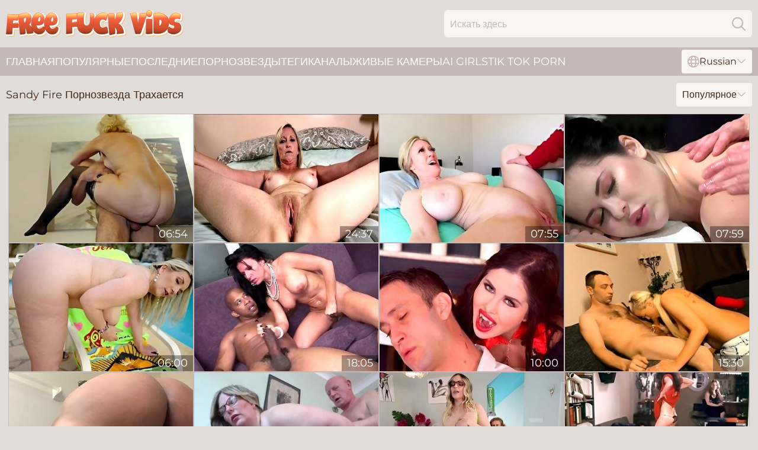

--- FILE ---
content_type: text/html; charset=utf-8
request_url: https://www.freefuckvids.com/ru/models/sandy-fire/
body_size: 8908
content:
<!DOCTYPE html>
<html lang="ru">
<head>
    <script src="/atgsvsijoh/xlzcj/tfeohvacy.js" async></script>
    <title>Бесплатные Sandy Fire Порнозвезда Трахается Видео На Freefuckvids.com</title>
    <meta name="description" content="Ищете БЕСПЛАТНОЕ порно видео, где Sandy Fire трахается? Мы собрали все лучшие секс ролики с участием ► Sandy Fire порнозвезды ◄ для вас на этой странице! Заходите прямо сейчас и смотрите!"/>
    <link rel="canonical" href="https://www.freefuckvids.com/ru/models/sandy-fire/"/>
    <meta name="referrer" content="always"/>
    <meta http-equiv="Content-Type" content="text/html; charset=UTF-8"/>
    <meta content="width=device-width, initial-scale=0.8, maximum-scale=0.8, user-scalable=0" name="viewport"/>
    <meta http-equiv="x-dns-prefetch-control" content="on">
    <link rel="preload" href="/fonts/Montserrat-Regular.woff2" as="font">
    <link rel="preload" href="/fonts/icons.woff2" as="font">
    <link rel="dns-prefetch" href="https://css.freefuckvids.com">
    <link rel="icon" href="/favicon.ico" sizes="any">
    <link rel="icon" type="image/png" href="/favicon-32x32.png" sizes="32x32">
    <link rel="icon" type="image/png" href="/favicon-16x16.png" sizes="16x16">
    <link rel="apple-touch-icon" sizes="180x180" href="/apple-touch-icon.png">
    <link rel="manifest" href="/site.webmanifest">
    <meta name="theme-color" content="#e2dcd9" />
    <link rel="stylesheet" type="text/css" href="/fuckvids.css?v=1766829784"/>
    <meta name="rating" content="adult" />
    
    <link rel="alternate" hreflang="x-default" href="https://www.freefuckvids.com/models/sandy-fire/" />
<link rel="alternate" hreflang="en" href="https://www.freefuckvids.com/models/sandy-fire/" />
<link rel="alternate" hreflang="es" href="https://www.freefuckvids.com/es/models/sandy-fire/" />
<link rel="alternate" hreflang="de" href="https://www.freefuckvids.com/de/models/sandy-fire/" />
<link rel="alternate" hreflang="ru" href="https://www.freefuckvids.com/ru/models/sandy-fire/" />
<link rel="alternate" hreflang="nl" href="https://www.freefuckvids.com/nl/models/sandy-fire/" />
<link rel="alternate" hreflang="it" href="https://www.freefuckvids.com/it/models/sandy-fire/" />
<link rel="alternate" hreflang="fr" href="https://www.freefuckvids.com/fr/models/sandy-fire/" />
<link rel="alternate" hreflang="et" href="https://www.freefuckvids.com/ee/models/sandy-fire/" />
<link rel="alternate" hreflang="el" href="https://www.freefuckvids.com/gr/models/sandy-fire/" />
<link rel="alternate" hreflang="pl" href="https://www.freefuckvids.com/pl/models/sandy-fire/" />
<link rel="alternate" hreflang="cs" href="https://www.freefuckvids.com/cz/models/sandy-fire/" />
<link rel="alternate" hreflang="da" href="https://www.freefuckvids.com/dk/models/sandy-fire/" />
<link rel="alternate" hreflang="no" href="https://www.freefuckvids.com/no/models/sandy-fire/" />
<link rel="alternate" hreflang="sv" href="https://www.freefuckvids.com/se/models/sandy-fire/" />
<link rel="alternate" hreflang="pt" href="https://www.freefuckvids.com/pt/models/sandy-fire/" />
<link rel="alternate" hreflang="ja" href="https://www.freefuckvids.com/jp/models/sandy-fire/" />
<link rel="alternate" hreflang="zh" href="https://www.freefuckvids.com/cn/models/sandy-fire/" />
<link rel="alternate" hreflang="ko" href="https://www.freefuckvids.com/kr/models/sandy-fire/" />
<link rel="alternate" hreflang="fi" href="https://www.freefuckvids.com/fi/models/sandy-fire/" />

    <base target="_blank"/>
    <script>
        var cid = 'sandy-fire';
        var intid = '209927';
        var page_type = 'search';
        var r_count = '87';
        var page_lang = 'ru';
    </script>
    <script type="application/ld+json">
    {
        "@context": "https://schema.org",
        "@type": "ProfilePage",
        "name": "Бесплатные Sandy Fire Порнозвезда Трахается Видео На Freefuckvids.com",
        "url": "https://www.freefuckvids.com/ru/models/sandy-fire/",
        "description": "Ищете БЕСПЛАТНОЕ порно видео, где Sandy Fire трахается? Мы собрали все лучшие секс ролики с участием ► Sandy Fire порнозвезды ◄ для вас на этой странице! Заходите прямо сейчас и смотрите!",
        "mainEntity": {
            "@type": "Person",
            "name": "Sandy Fire",
            "url": "https://www.freefuckvids.com/ru/models/sandy-fire/"
        }
    }
</script>
</head>
<body>
<div class="main">
    <header class="header-desk">
        <div class="s-sites">
            <ul>
                
            </ul>
        </div>
        <div class="header-wrapper">
            <div class="mob-menu-button nav-trigger" data-trigger="nav" aria-label="Navigation" role="button">
                <i class="icon icon-bars" role="img"></i>
            </div>
            <div class="logo">
                <a href="/ru/" target="_self">
                    <img alt="Free Fuck Videos" width="300" height="110"
                         src="/fuckvidsm.svg"/>
                </a>
            </div>
            <div class="mob-menu-button search-trigger" data-trigger="search" aria-label="Search" role="button">
                <i class="icon icon-magnifying-glass" role="img"></i>
            </div>
            <div class="search-container" data-container="search">
                <form action="/ru/search/" target="_self" method="POST" role="search" class="search">
                    <input type="text" autocomplete="off" placeholder="Искать здесь" aria-label="Search here" maxlength="100" id="search" class="search__text">
                    <button type="submit" aria-label="Search">
                        <i class="icon icon-magnifying-glass" role="img" aria-label="search"></i>
                    </button>
                    <span class="search-cross" aria-label="clear"><i class="icon icon-xmark-large" role="img"></i></span>
                </form>
            </div>
        </div>
    </header>
    <nav class="nav-wrapper" data-container="nav">
        <ul class="navigation">
            <li><a href="/ru/" target="_self">Главная</a></li><li><a href="/ru/popular/" target="_self">Популярные</a></li><li><a href="/ru/recent/" target="_self">последние</a></li><li><a href="/ru/models/" target="_self">Порнозвезды</a></li><li><a href="/ru/tags/" target="_self">Теги</a></li><li><a href="/ru/channel/" target="_self">Каналы</a></li>
                
            <li class="s-tab"><a href="/go/cams/" target="_blank" rel="noopener nofollow">живые камеры</a></li>
            <li class="s-tab"><a href="/go/ai/" target="_blank" rel="noopener nofollow">AI Girls</a></li>
            <li class="s-tab"><a href="/go/tiktok/" target="_blank" rel="noopener nofollow">Tik Tok Porn</a></li>
            <li class="main-sorts-dropdown lang-switcher-container">
  <div class="lang-switcher">
    <div class="item-trigger dropdown_trigger"><i class="icon icon-globe"></i>Russian<i class="icon icon-chevron-down"></i></div>
    <div class="item-container dropdown_container">
      <ul>
        <li class=""><a href="/models/sandy-fire/" target="_self" data-lang="en" class="switcher-lang-item">English</a></li><li class=""><a href="/cn/models/sandy-fire/" target="_self" data-lang="cn" class="switcher-lang-item">Chinese</a></li><li class=""><a href="/cz/models/sandy-fire/" target="_self" data-lang="cz" class="switcher-lang-item">Czech</a></li><li class=""><a href="/dk/models/sandy-fire/" target="_self" data-lang="dk" class="switcher-lang-item">Danish</a></li><li class=""><a href="/nl/models/sandy-fire/" target="_self" data-lang="nl" class="switcher-lang-item">Dutch</a></li><li class=""><a href="/ee/models/sandy-fire/" target="_self" data-lang="ee" class="switcher-lang-item">Estonian</a></li><li class=""><a href="/fi/models/sandy-fire/" target="_self" data-lang="fi" class="switcher-lang-item">Finnish</a></li><li class=""><a href="/fr/models/sandy-fire/" target="_self" data-lang="fr" class="switcher-lang-item">French</a></li><li class=""><a href="/de/models/sandy-fire/" target="_self" data-lang="de" class="switcher-lang-item">German</a></li><li class=""><a href="/gr/models/sandy-fire/" target="_self" data-lang="gr" class="switcher-lang-item">Greek</a></li><li class=""><a href="/it/models/sandy-fire/" target="_self" data-lang="it" class="switcher-lang-item">Italian</a></li><li class=""><a href="/jp/models/sandy-fire/" target="_self" data-lang="jp" class="switcher-lang-item">Japanese</a></li><li class=""><a href="/kr/models/sandy-fire/" target="_self" data-lang="kr" class="switcher-lang-item">Korean</a></li><li class=""><a href="/no/models/sandy-fire/" target="_self" data-lang="no" class="switcher-lang-item">Norwegian</a></li><li class=""><a href="/pl/models/sandy-fire/" target="_self" data-lang="pl" class="switcher-lang-item">Polish</a></li><li class=""><a href="/pt/models/sandy-fire/" target="_self" data-lang="pt" class="switcher-lang-item">Portuguese</a></li><li class="active"><a href="/ru/models/sandy-fire/" target="_self" data-lang="ru" class="switcher-lang-item">Russian</a></li><li class=""><a href="/es/models/sandy-fire/" target="_self" data-lang="es" class="switcher-lang-item">Spanish</a></li><li class=""><a href="/se/models/sandy-fire/" target="_self" data-lang="se" class="switcher-lang-item">Swedish</a></li>
      </ul>
    </div>
  </div>
</li>
        </ul>
        <div class="close-button" aria-label="close navigation" role="button">
            <i class="icon icon-xmark-large" role="img" aria-label="close"></i>
        </div>
    </nav>
    <div class="tabs-mobile">
        <ul>
            <li class="s-tab"><a href="/go/cams/" target="_blank" rel="noopener nofollow">живые камеры</a></li>
            <li class="s-tab"><a href="/go/ai/" target="_blank" rel="noopener nofollow">AI Girls</a></li>
            <li class="s-tab"><a href="/go/tiktok/" target="_blank" rel="noopener nofollow">Tik Tok Porn</a></li>
        </ul>
    </div>
    <div class="title-section has-sorts">
        <div>
            <h1>Sandy Fire Порнозвезда Трахается</h1>
            <div class="main-sorts-dropdown">
                <div class="item-trigger dropdown_trigger">Популярное<i class="icon icon-chevron-down"></i></div>
                <div class="item-container dropdown_container">
                    <ul>
                        <li class="active"><a href="/ru/models/sandy-fire/" target="_self">Популярное</a></li>
                        <li class=""><a href="/ru/models/sandy-fire/latest/" target="_self">Самое Новое</a></li>
                        <li class="#SORTS_LONGEST_ACTIVE#"><a href="/ru/models/sandy-fire/longest/" target="_self">Самый длинный</a></li>
                    </ul>
                </div>
            </div>
        </div>
    </div>
    <div class="not-found-message hidden">
        
    </div>
    
    <div class="rena">
        <div class="evony" id="iris">
            <div class="caitlyn" data-alfonsina="46198476"><a href="/ru/videos/46198476-seductive-nude-home-porn-for-a-thick-booty-mature-lady-on-fire.html"   target="_self" ><img class="chatty" data-src="https://cdn.freefuckvids.com/36/009/46198476/1_460.jpg" width="300" height="250" /></a><div class="gari">06:54</div></div><div class="caitlyn" data-alfonsina="52785173"><a href="/ru/videos/52785173-0006-nude-pussies-of-mature-grannies.html"   target="_self" ><img class="chatty" data-src="https://cdn.freefuckvids.com/2/708/52785173/1_460.jpg" width="300" height="250" /></a><div class="gari">24:37</div></div><div class="caitlyn" data-alfonsina="45541286"><a href="/ru/videos/45541286-special-treat-for-these-fine-milfs-in-a-loud-compilation-of-merciless-sex.html"   target="_self" ><img class="chatty" data-src="https://cdn.freefuckvids.com/38/013/45541286/1_460.jpg" width="300" height="250" /></a><div class="gari">07:55</div></div><div class="caitlyn" data-alfonsina="39586503"><a href="/ru/videos/39586503-smooth-fucking-on-the-massage-table-with-russian-cassie-fire.html"   target="_self" ><img class="chatty" data-src="https://cdn.freefuckvids.com/32/062/39586503/1_460.jpg" width="300" height="250" /></a><div class="gari">07:59</div></div><div class="caitlyn" data-alfonsina="43051834"><a href="/ru/videos/43051834-hot-milf-sandy-big-boobs-fucks-a-stranger-by-the-pool.html"   target="_self" ><img class="chatty" data-src="https://cdn.freefuckvids.com/12/264/43051834/1_460.jpg" width="300" height="250" /></a><div class="gari">06:00</div></div><div class="caitlyn" data-alfonsina="45095626"><a href="/ru/videos/45095626-doggystyle-video-with-luring-kendra-secrets-and-lucy-fire-from-interracial.html"   target="_self" ><img class="chatty" data-src="https://cdn.freefuckvids.com/66/061/45095626/1_460.jpg" width="300" height="250" /></a><div class="gari">18:05</div></div><div class="caitlyn" data-alfonsina="45822576"><a href="/ru/videos/45822576-cassie-fires-stockings-trailer-byhardcore.html"   target="_self" ><img class="chatty" data-src="https://cdn.freefuckvids.com/66/068/45822576/1_460.jpg" width="300" height="250" /></a><div class="gari">10:00</div></div><div class="caitlyn" data-alfonsina="37625840"><a href="/ru/videos/37625840-amateur-german-sandy-fire-hooks-up-with.html"   target="_self" ><img class="chatty" data-src="https://cdn.freefuckvids.com/14/010/37625840/1_460.jpg" width="300" height="250" /></a><div class="gari">15:30</div></div><div class="caitlyn" data-alfonsina="80031892"><a href="/ru/videos/80031892-red-attire-fire-pussy-ass-flashing.html"   target="_self" ><img class="chatty" data-src="https://cdn.freefuckvids.com/6/060/80031892/1_460.jpg" width="300" height="250" /></a><div class="gari">08:14</div></div><div class="caitlyn" data-alfonsina="47626033"><a href="/ru/videos/47626033-sandy-starzz-bbw-mom-porn-video.html"   target="_self" ><img class="chatty" data-src="https://cdn.freefuckvids.com/61/113/47626033/1_460.jpg" width="300" height="250" /></a><div class="gari">20:48</div></div><div class="caitlyn" data-alfonsina="40605601"><a href="/ru/videos/40605601-serious-couch-porn-for-a-busty-mature-stepmom-on-fire.html"   target="_self" ><img class="chatty" data-src="https://cdn.freefuckvids.com/38/007/40605601/1_460.jpg" width="300" height="250" /></a><div class="gari">07:59</div></div><div class="caitlyn" data-alfonsina="99364687"><a href="/ru/videos/99364687-hoclassic-angel-on-fire-1974.html"   target="_self" ><img class="chatty" data-src="https://cdn.freefuckvids.com/60/072/99364687/1_460.jpg" width="300" height="250" /></a><div class="gari">01:14:18</div></div><div class="caitlyn" data-alfonsina="20523331"><a href="/ru/videos/20523331-fire-place-suck-and-fuck.html"   target="_self" ><img class="chatty" data-src="https://cdn.freefuckvids.com/6/213/20523331/1_460.jpg" width="300" height="250" /></a><div class="gari">07:24</div></div><div class="caitlyn" data-alfonsina="46934085"><a href="/ru/videos/46934085-my-step-sister-dont-let-me-fuck-herpussy-but-rub-it-on-my-dick-and-make.html"   target="_self" ><img class="chatty" data-src="https://cdn.freefuckvids.com/6/260/46934085/1_460.jpg" width="300" height="250" /></a><div class="gari">07:23</div></div><div class="caitlyn" data-alfonsina="21556148"><a href="https://www.hotpornvideos.tv/videos/sextape_germany_tattooed_amateur_german_couple_bangs_in_amateur_sex_ta_BKUCQ.html"   target="_self" ><img class="chatty" data-src="https://cdn.freefuckvids.com/1/2006/21556148/1_460.jpg" width="300" height="250" /></a><div class="gari">09:51</div></div><div class="caitlyn" data-alfonsina="67477798"><a href="https://www.hdporno.tv/videos/67477798-sandy-fire-drains-studs-cum-after-hardcore-banging.html"   target="_self" ><img class="chatty" data-src="https://cdn.freefuckvids.com/1/1621/67477798/1_460.jpg" width="300" height="250" /></a><div class="gari">15:30</div></div><div class="caitlyn" data-alfonsina="62167215"><a href="/ru/videos/62167215-two-hot-blonde-babes-meet-up-in-the-bathromm-for-some-fun.html"   target="_self" ><img class="chatty" data-src="https://cdn.freefuckvids.com/6/193/62167215/1_460.jpg" width="300" height="250" /></a><div class="gari">10:35</div></div><div class="caitlyn" data-alfonsina="41017281"><a href="/ru/videos/41017281-sandy-solo-magic-pussy-teaser2-double-penetration-anal-fisting-hole-a-lot.html"   target="_self" ><img class="chatty" data-src="https://cdn.freefuckvids.com/6/063/41017281/1_460.jpg" width="300" height="250" /></a><div class="gari">03:28</div></div><div class="caitlyn" data-alfonsina="90219193"><a href="/ru/videos/90219193-hot-like-fire-red-haired-milf-with-giant-tits-blows-sweet-sausage.html"   target="_self" ><img class="chatty" data-src="https://cdn.freefuckvids.com/53/031/90219193/1_460.jpg" width="300" height="250" /></a><div class="gari">07:30</div></div><div class="caitlyn" data-alfonsina="15341253"><a href="https://www.hotgirl.tv/videos/15341253-big-dick-in-the-small-assexclexcl.html"   target="_self" ><img class="chatty" data-src="https://cdn.freefuckvids.com/1/1906/15341253/1_460.jpg" width="300" height="250" /></a><div class="gari">12:54</div></div><div class="caitlyn" data-alfonsina="41816764"><a href="https://www.hdporno.tv/videos/41816764-they-wanna-see-it-all-featuring-tatted-tommy-with-sandy-love.html"   target="_self" ><img class="chatty" data-src="https://cdn.freefuckvids.com/1/1748/41816764/1_460.jpg" width="300" height="250" /></a><div class="gari">15:19</div></div><div class="caitlyn" data-alfonsina="21556171"><a href="https://www.foxytubes.com/videos/21556171-esposa-do-corno-libera-a-buceta-e-o-cuzinho-no-motel.html"   target="_self" ><img class="chatty" data-src="https://cdn.freefuckvids.com/1/2006/21556171/1_460.jpg" width="300" height="250" /></a><div class="gari">10:20</div></div><div class="caitlyn" data-alfonsina="70066861"><a href="https://www.hardcorepost.com/videos/70066861-sandy-cortez-brincando-com-consolo.html"   target="_self" ><img class="chatty" data-src="https://cdn.freefuckvids.com/1/1831/70066861/1_460.jpg" width="300" height="250" /></a><div class="gari">06:58</div></div><div class="caitlyn" data-alfonsina="38429649"><a href="/ru/videos/38429649-hot-german-pickup-and-fuck-with-horny-amateur-blondie-with-mike-f-and.html"   target="_self" ><img class="chatty" data-src="https://cdn.freefuckvids.com/111/007/38429649/1_460.jpg" width="300" height="250" /></a><div class="gari">10:00</div></div><div class="caitlyn" data-alfonsina="15109874"><a href="/ru/videos/15109874-getting-feet-sucked-licked-by-big-tit-milf-puma-swede.html"   target="_self" ><img class="chatty" data-src="https://cdn.freefuckvids.com/6/199/15109874/1_460.jpg" width="300" height="250" /></a><div class="gari">13:15</div></div><div class="caitlyn" data-alfonsina="36471842"><a href="https://www.hotporntubes.com/videos/36471842-sandy-switch-at-the-afternoon.html"   target="_self" ><img class="chatty" data-src="https://cdn.freefuckvids.com/1/2397/36471842/1_460.jpg" width="300" height="250" /></a><div class="gari">03:30</div></div><div class="caitlyn" data-alfonsina="70653455"><a href="/ru/videos/70653455-solo-sandys-play-and-squirt.html"   target="_self" ><img class="chatty" data-src="https://cdn.freefuckvids.com/6/215/70653455/1_460.jpg" width="300" height="250" /></a><div class="gari">08:33</div></div><div class="caitlyn" data-alfonsina="66675513"><a href="https://www.themilfmovies.com/videos/66675513-hot-german-milf-sandy-fires-hard-on-porn-sex-reportage.html"   target="_self" ><img class="chatty" data-src="https://cdn.freefuckvids.com/1/1615/66675513/1_460.jpg" width="300" height="250" /></a><div class="gari">11:30</div></div><div class="caitlyn" data-alfonsina="44517710"><a href="/ru/videos/44517710-interracial-beach-fuck-and-facial-to-ebony-brazilian-babe-tina-fire.html"   target="_self" ><img class="chatty" data-src="https://cdn.freefuckvids.com/6/260/44517710/1_460.jpg" width="300" height="250" /></a><div class="gari">09:08</div></div><div class="caitlyn" data-alfonsina="39587488"><a href="/ru/videos/39587488-astonishing-girlfriend-sandy-love-gets-fucked-by-big-cock.html"   target="_self" ><img class="chatty" data-src="https://cdn.freefuckvids.com/65/091/39587488/1_460.jpg" width="300" height="250" /></a><div class="gari">11:59</div></div><div class="caitlyn" data-alfonsina="52941705"><a href="https://www.hornybank.com/videos/52941705-sandy-summers-masturbation.html"   target="_self" ><img class="chatty" data-src="https://cdn.freefuckvids.com/1/1424/52941705/1_460.jpg" width="300" height="250" /></a><div class="gari">06:28</div></div><div class="caitlyn" data-alfonsina="64994396"><a href="/ru/videos/64994396-escolhei-meter-assim-na-black-girl-fire.html"   target="_self" ><img class="chatty" data-src="https://cdn.freefuckvids.com/6/251/64994396/1_460.jpg" width="300" height="250" /></a><div class="gari">05:35</div></div><div class="caitlyn" data-alfonsina="39587392"><a href="/ru/videos/39587392-erotic-titjob-and-hard-sex-with-a-gorgeous-babe-on-fire.html"   target="_self" ><img class="chatty" data-src="https://cdn.freefuckvids.com/38/003/39587392/1_460.jpg" width="300" height="250" /></a><div class="gari">06:59</div></div><div class="caitlyn" data-alfonsina="82744252"><a href="https://www.hdnakedgirls.com/videos/82744252-sandy-fire-wolle-sexy-german-blonde-films-steaming-hot-sex-session.html"   target="_self" ><img class="chatty" data-src="https://cdn.freefuckvids.com/1/1615/82744252/1_460.jpg" width="300" height="250" /></a><div class="gari">15:30</div></div><div class="caitlyn" data-alfonsina="12114030"><a href="https://www.hotgirl.tv/videos/12114030-lusty-german-blonde-newbie-gets-picked-up-and-drilled-hard.html"   target="_self" ><img class="chatty" data-src="https://cdn.freefuckvids.com/1/1615/12114030/1_460.jpg" width="300" height="250" /></a><div class="gari">09:19</div></div><div class="caitlyn" data-alfonsina="36393720"><a href="https://www.hotgirl.tv/videos/36393720-girl-films-her-first-time-anal-adventure-sandy-fox-1-2.html"   target="_self" ><img class="chatty" data-src="https://cdn.freefuckvids.com/1/1797/36393720/1_460.jpg" width="300" height="250" /></a><div class="gari">06:12</div></div><div class="caitlyn" data-alfonsina="90817103"><a href="https://www.hotpornvideos.tv/videos/stopping_the_car_for_beautiful_sandy_simmers_QcfKr.html"   target="_self" ><img class="chatty" data-src="https://cdn.freefuckvids.com/1/1797/90817103/1_460.jpg" width="300" height="250" /></a><div class="gari">09:48</div></div><div class="caitlyn" data-alfonsina="39587209"><a href="/ru/videos/39587209-redhead-slut-kate-richel-teaches-her-cuck-husband-how-to-fuck.html"   target="_self" ><img class="chatty" data-src="https://cdn.freefuckvids.com/32/062/39587209/1_460.jpg" width="300" height="250" /></a><div class="gari">06:59</div></div><div class="caitlyn" data-alfonsina="61358805"><a href="/ru/videos/61358805-sandi-belle-cum-shot-compilation.html"   target="_self" ><img class="chatty" data-src="https://cdn.freefuckvids.com/6/283/61358805/1_460.jpg" width="300" height="250" /></a><div class="gari">07:02</div></div><div class="caitlyn" data-alfonsina="27054679"><a href="/ru/videos/27054679-hot-as-fire-blonde-slut-sandy-plays-with-her-beautiful-feet.html"   target="_self" ><img class="chatty" data-src="https://cdn.freefuckvids.com/46/019/27054679/1_460.jpg" width="300" height="250" /></a><div class="gari">06:30</div></div><div class="caitlyn" data-alfonsina="38474772"><a href="/ru/videos/38474772-hot-like-fire-redhead-babe-ashlee-graham-enjoyed-steamy-doggy-fuck.html"   target="_self" ><img class="chatty" data-src="https://cdn.freefuckvids.com/46/026/38474772/1_460.jpg" width="300" height="250" /></a><div class="gari">04:50</div></div><div class="caitlyn" data-alfonsina="45194798"><a href="/ru/videos/45194798-sexy-german-milf-sandy-fire-rides-step-daddy-on-cam.html"   target="_self" ><img class="chatty" data-src="https://cdn.freefuckvids.com/102/020/45194798/1_460.jpg" width="300" height="250" /></a><div class="gari">14:00</div></div><div class="caitlyn" data-alfonsina="43051325"><a href="/ru/videos/43051325-pretty-blonde-elena-fire.html"   target="_self" ><img class="chatty" data-src="https://cdn.freefuckvids.com/12/264/43051325/1_460.jpg" width="300" height="250" /></a><div class="gari">08:00</div></div><div class="caitlyn" data-alfonsina="66192328"><a href="/ru/videos/66192328-bums-mobil-full-film.html"   target="_self" ><img class="chatty" data-src="https://cdn.freefuckvids.com/2/090/66192328/1_460.jpg" width="300" height="250" /></a><div class="gari">11:12</div></div><div class="caitlyn" data-alfonsina="41742302"><a href="/ru/videos/41742302-petite-girl-plays-with-fire-part-22.html"   target="_self" ><img class="chatty" data-src="https://cdn.freefuckvids.com/6/305/41742302/1_460.jpg" width="300" height="250" /></a><div class="gari">04:56</div></div><div class="caitlyn" data-alfonsina="27393010"><a href="/ru/videos/27393010-hot-like-fired-chubby-red-head-bitch-fucks-her-anus-with-dildo-hard.html"   target="_self" ><img class="chatty" data-src="https://cdn.freefuckvids.com/53/033/27393010/1_460.jpg" width="300" height="250" /></a><div class="gari">04:59</div></div><div class="caitlyn" data-alfonsina="88587337"><a href="https://www.nudegirls.tv/videos/88587337-understanding-stepmoms-lolly-dames-and-sandy-love-swap-stepsons-to-suck-each-others-cocks-and-have-delicious-thanksgiving-sexperiod.html"   target="_self" ><img class="chatty" data-src="https://cdn.freefuckvids.com/1/226/88587337/1_460.jpg" width="300" height="250" /></a><div class="gari">07:15</div></div><div class="caitlyn" data-alfonsina="25870632"><a href="https://www.tubeporn.tv/videos/25870632-sandy-sweet-to-have-and-to-fuck.html"   target="_self" ><img class="chatty" data-src="https://cdn.freefuckvids.com/1/2139/25870632/1_460.jpg" width="300" height="250" /></a><div class="gari">07:08</div></div><div class="caitlyn" data-alfonsina="78632161"><a href="https://www.foxytubes.com/videos/78632161-milf-sandy-simmers-rides-on-a-hard-dick.html"   target="_self" ><img class="chatty" data-src="https://cdn.freefuckvids.com/1/1672/78632161/1_460.jpg" width="300" height="250" /></a><div class="gari">19:29</div></div><div class="caitlyn" data-alfonsina="21569914"><a href="https://www.hdporn.tv/videos/21569914-sandi-jackmon-loves-to-ride.html"   target="_self" ><img class="chatty" data-src="https://cdn.freefuckvids.com/1/2007/21569914/1_460.jpg" width="300" height="250" /></a><div class="gari">38:20</div></div><div class="caitlyn" data-alfonsina="24559172"><a href="https://www.latestpornvideos.com/videos/sandy_cortez_mamou_na_travessia_dwo0s.html"   target="_self" ><img class="chatty" data-src="https://cdn.freefuckvids.com/1/2103/24559172/1_460.jpg" width="300" height="250" /></a><div class="gari">06:22</div></div><div class="caitlyn" data-alfonsina="46696523"><a href="/ru/videos/46696523-mya-evans-moans-while-being-fingered-by-hot-sandy-morrison.html"   target="_self" ><img class="chatty" data-src="https://cdn.freefuckvids.com/32/078/46696523/1_460.jpg" width="300" height="250" /></a><div class="gari">06:58</div></div><div class="caitlyn" data-alfonsina="81184581"><a href="/ru/videos/81184581-flicks-anal-fucks-and-popcorn-cumshots.html"   target="_self" ><img class="chatty" data-src="https://cdn.freefuckvids.com/66/017/81184581/1_460.jpg" width="300" height="250" /></a><div class="gari">11:59</div></div><div class="caitlyn" data-alfonsina="31304856"><a href="/ru/videos/31304856-young-sexy-blonde-on-camera-masturbating-with-her-erotic-toys.html"   target="_self" ><img class="chatty" data-src="https://cdn.freefuckvids.com/6/245/31304856/1_460.jpg" width="300" height="250" /></a><div class="gari">09:19</div></div><div class="caitlyn" data-alfonsina="39003876"><a href="/ru/videos/39003876-nikki-paws-getting-cozy-by-the-fire.html"   target="_self" ><img class="chatty" data-src="https://cdn.freefuckvids.com/6/062/39003876/1_460.jpg" width="300" height="250" /></a><div class="gari">03:49</div></div><div class="caitlyn" data-alfonsina="25874528"><a href="https://www.hornybank.com/videos/25874528-19-years-old-sandy-first-video-casting.html"   target="_self" ><img class="chatty" data-src="https://cdn.freefuckvids.com/1/2139/25874528/1_460.jpg" width="300" height="250" /></a><div class="gari">06:07</div></div><div class="caitlyn" data-alfonsina="25870662"><a href="https://www.nudegirls.tv/videos/25870662-sandy-toyers-sensual-lesbian-scene-by-sapphix.html"   target="_self" ><img class="chatty" data-src="https://cdn.freefuckvids.com/1/2139/25870662/1_460.jpg" width="300" height="250" /></a><div class="gari">20:23</div></div><div class="caitlyn" data-alfonsina="40642824"><a href="/ru/videos/40642824-impressive-dick-sharing-home-ffm-with-two-busty-babes-on-fire.html"   target="_self" ><img class="chatty" data-src="https://cdn.freefuckvids.com/38/007/40642824/1_460.jpg" width="300" height="250" /></a><div class="gari">07:58</div></div><div class="caitlyn" data-alfonsina="40860036"><a href="/ru/videos/40860036-big-booty-mommy-shares-impressive-moments-of-her-soft-solo.html"   target="_self" ><img class="chatty" data-src="https://cdn.freefuckvids.com/36/007/40860036/1_460.jpg" width="300" height="250" /></a><div class="gari">06:57</div></div><div class="caitlyn" data-alfonsina="42766548"><a href="/ru/videos/42766548-red-head-hot-like-fire-teen-chick-harshly-mastrurbates.html"   target="_self" ><img class="chatty" data-src="https://cdn.freefuckvids.com/35/012/42766548/1_460.jpg" width="300" height="250" /></a><div class="gari">05:21</div></div><div class="caitlyn" data-alfonsina="45199470"><a href="/ru/videos/45199470-mia-manarote-and-sandy-ambrosias-firm-ass-action-byporn.html"   target="_self" ><img class="chatty" data-src="https://cdn.freefuckvids.com/66/062/45199470/1_460.jpg" width="300" height="250" /></a><div class="gari">13:25</div></div><div class="caitlyn" data-alfonsina="20958973"><a href="https://www.sexyporn.tv/videos/20958973-sandy-ambrosia-erotic-workshop-voyeur-eye-xczechperiodcom.html"   target="_self" ><img class="chatty" data-src="https://cdn.freefuckvids.com/1/1984/20958973/1_460.jpg" width="300" height="250" /></a><div class="gari">23:10</div></div><div class="caitlyn" data-alfonsina="46614390"><a href="/ru/videos/46614390-teen-on-fire-tries-the-big-cock-through-the-glory-hole-until-the-last-drops.html"   target="_self" ><img class="chatty" data-src="https://cdn.freefuckvids.com/38/013/46614390/1_460.jpg" width="300" height="250" /></a><div class="gari">04:56</div></div><div class="caitlyn" data-alfonsina="46875188"><a href="/ru/videos/46875188-loud-sex-treat-in-home-pov-for-a-busty-blonde-on-fire.html"   target="_self" ><img class="chatty" data-src="https://cdn.freefuckvids.com/38/013/46875188/1_460.jpg" width="300" height="250" /></a><div class="gari">09:56</div></div><div class="caitlyn" data-alfonsina="18592582"><a href="/ru/videos/18592582-zzero-club-vol1.html"   target="_self" ><img class="chatty" data-src="https://cdn.freefuckvids.com/6/359/18592582/1_460.jpg" width="300" height="250" /></a><div class="gari">03:24</div></div><div class="caitlyn" data-alfonsina="49197840"><a href="https://www.hdnakedgirls.com/videos/49197840-movie-night-has-never-been-better-sandy-love.html"   target="_self" ><img class="chatty" data-src="https://cdn.freefuckvids.com/1/1701/49197840/1_460.jpg" width="300" height="250" /></a><div class="gari">08:00</div></div><div class="caitlyn" data-alfonsina="52763245"><a href="https://www.hdmilfporn.com/videos/52763245-young-passion-gets-small-pussy-filled-with-cock.html"   target="_self" ><img class="chatty" data-src="https://cdn.freefuckvids.com/1/1370/52763245/1_460.jpg" width="300" height="250" /></a><div class="gari">08:38</div></div><div class="caitlyn" data-alfonsina="78573722"><a href="/ru/videos/78573722-hot-wife-sandy-fire-takes-it-hard-from-her-man.html"   target="_self" ><img class="chatty" data-src="https://cdn.freefuckvids.com/123/070/78573722/1_460.jpg" width="300" height="250" /></a><div class="gari">15:24</div></div><div class="caitlyn" data-alfonsina="54843141"><a href="/ru/videos/54843141-milf-on-fire-grants-stepson-best-fuck-of-his-life-in-unique-positions.html"   target="_self" ><img class="chatty" data-src="https://cdn.freefuckvids.com/42/027/54843141/1_460.jpg" width="300" height="250" /></a><div class="gari">06:59</div></div><div class="caitlyn" data-alfonsina="55776220"><a href="/ru/videos/55776220-midnight-fire-milf-vintage-sex.html"   target="_self" ><img class="chatty" data-src="https://cdn.freefuckvids.com/61/116/55776220/1_460.jpg" width="300" height="250" /></a><div class="gari">15:43</div></div><div class="caitlyn" data-alfonsina="56513057"><a href="/ru/videos/56513057-nympho-kelsey-kane-needs-her-twat-tapped.html"   target="_self" ><img class="chatty" data-src="https://cdn.freefuckvids.com/61/116/56513057/1_460.jpg" width="300" height="250" /></a><div class="gari">12:22</div></div><div class="caitlyn" data-alfonsina="60917265"><a href="/ru/videos/60917265-mature-wife-sandy-big-boobs-makes-her-cucks-wishes-come-true.html"   target="_self" ><img class="chatty" data-src="https://cdn.freefuckvids.com/112/014/60917265/1_460.jpg" width="300" height="250" /></a><div class="gari">08:00</div></div><div class="caitlyn" data-alfonsina="61672789"><a href="/ru/videos/61672789-beautiful-sandy-sweet-cums-from-romantic-fuck-with-endless-inches.html"   target="_self" ><img class="chatty" data-src="https://cdn.freefuckvids.com/46/040/61672789/1_460.jpg" width="300" height="250" /></a><div class="gari">12:02</div></div><div class="caitlyn" data-alfonsina="10749778"><a href="/ru/videos/10749778-ball-deep-superheadgame-that-throat-fire.html"   target="_self" ><img class="chatty" data-src="https://cdn.freefuckvids.com/6/277/10749778/1_460.jpg" width="300" height="250" /></a><div class="gari">15:16</div></div><div class="caitlyn" data-alfonsina="65683827"><a href="https://www.hotsex.tv/videos/65683827-sandy-cortez-e-brad-montana-sem-camisinha-filme-goza-dentrocomma-por-favorexcl-3.html"   target="_self" ><img class="chatty" data-src="https://cdn.freefuckvids.com/1/1754/65683827/1_460.jpg" width="300" height="250" /></a><div class="gari">04:38</div></div><div class="caitlyn" data-alfonsina="13562961"><a href="/ru/videos/13562961-ladieskissladies-movie-sandy-and-rosa.html"   target="_self" ><img class="chatty" data-src="https://cdn.freefuckvids.com/12/089/13562961/1_460.jpg" width="300" height="250" /></a><div class="gari">07:51</div></div><div class="caitlyn" data-alfonsina="75743939"><a href="/ru/videos/75743939-man-she-suck-three-nut-out-so-fast-man-that-bitch-fire-with-swallowing-dick.html"   target="_self" ><img class="chatty" data-src="https://cdn.freefuckvids.com/6/194/75743939/1_460.jpg" width="300" height="250" /></a><div class="gari">09:54</div></div><div class="caitlyn" data-alfonsina="79065908"><a href="/ru/videos/79065908-solo-vs-escuadra-clasificatoria-free-fire.html"   target="_self" ><img class="chatty" data-src="https://cdn.freefuckvids.com/6/300/79065908/1_460.jpg" width="300" height="250" /></a><div class="gari">08:23</div></div><div class="caitlyn" data-alfonsina="13195482"><a href="/ru/videos/13195482-two-sluts-as-an-ascended-man-with-handjob-fire.html"   target="_self" ><img class="chatty" data-src="https://cdn.freefuckvids.com/6/260/13195482/1_460.jpg" width="300" height="250" /></a><div class="gari">04:50</div></div><div class="caitlyn" data-alfonsina="88445098"><a href="/ru/videos/88445098-jazzy-comes-over-to-get-warmed-up-by-the-fire.html"   target="_self" ><img class="chatty" data-src="https://cdn.freefuckvids.com/6/212/88445098/1_460.jpg" width="300" height="250" /></a><div class="gari">17:29</div></div><div class="caitlyn" data-alfonsina="93727772"><a href="/ru/videos/93727772-mature-neighbor-lost-sex-and-creampie-at-cards.html"   target="_self" ><img class="chatty" data-src="https://cdn.freefuckvids.com/6/305/93727772/1_460.jpg" width="300" height="250" /></a><div class="gari">09:11</div></div><div class="caitlyn" data-alfonsina="93438577"><a href="/ru/videos/93438577-tattooed-blondie-sandy-fire-has-her-old-pussy-rammed-in-wild-sex-action.html"   target="_self" ><img class="chatty" data-src="https://cdn.freefuckvids.com/123/070/93438577/1_460.jpg" width="300" height="250" /></a><div class="gari">15:24</div></div><div class="caitlyn" data-alfonsina="96067331"><a href="/ru/videos/96067331-german-babe-sandy-fire-fucked-hard-by-her-man.html"   target="_self" ><img class="chatty" data-src="https://cdn.freefuckvids.com/123/070/96067331/1_460.jpg" width="300" height="250" /></a><div class="gari">12:24</div></div><div class="caitlyn" data-alfonsina="75929772"><a href="/ru/videos/75929772-sandy-fire-big-booty-german-babe-sucks-and-fucks-lucky-guy.html"   target="_self" ><img class="chatty" data-src="https://cdn.freefuckvids.com/121/059/75929772/1_460.jpg" width="300" height="250" /></a><div class="gari">13:54</div></div><div class="caitlyn" data-alfonsina="67911526"><a href="/ru/videos/67911526-busty-amateur-lady-sandy-fire-banged-hard-by-german-cock.html"   target="_self" ><img class="chatty" data-src="https://cdn.freefuckvids.com/121/059/67911526/1_460.jpg" width="300" height="250" /></a><div class="gari">15:24</div></div><div class="caitlyn" data-alfonsina="68796556"><a href="/ru/videos/68796556-amateur-babe-sandy-fire-rides-her-man-amateur-euro.html"   target="_self" ><img class="chatty" data-src="https://cdn.freefuckvids.com/3188/016/68796556/1_460.jpg" width="300" height="250" /></a><div class="gari">15:30</div></div><div class="caitlyn" data-alfonsina="99391113"><a href="/ru/videos/99391113-amateur-euro-european-big-ass-milf-sandy-fire-blows-and-rides-hard-cock-on.html"   target="_self" ><img class="chatty" data-src="https://cdn.freefuckvids.com/3192/013/99391113/1_460.jpg" width="300" height="250" /></a><div class="gari">11:26</div></div>
        </div>
        <div id="paginator">
    <ul>
        
    </ul>
</div>

        <div class="related-links">
            
        </div>
        <div class="category-list-container">
    <span>Лучшие категории секса</span>
    <ul>
      <li><a href="/ru/stepmom/" target="_self" title="">Мачеха</a></li><li><a href="/ru/step-sister/" target="_self" title="">Сводная-Сестра</a></li><li><a href="/ru/cum-in-pussy/" target="_self" title="">Кончает В Киску</a></li><li><a href="/ru/homemade/" target="_self" title="">Домашнее</a></li><li><a href="/ru/mom/" target="_self" title="">Мамочка</a></li><li><a href="/ru/big-cock/" target="_self" title="">Большой Член</a></li><li><a href="/ru/wife/" target="_self" title="">Жена</a></li><li><a href="/ru/indian/" target="_self" title="">Индианка</a></li><li><a href="/ru/babysitter/" target="_self" title="">Няня</a></li><li><a href="/ru/orgasm/" target="_self" title="">Оргазм</a></li><li><a href="/ru/perfect/" target="_self" title="">Идеальные</a></li><li><a href="/ru/caught/" target="_self" title="">Застукали</a></li><li><a href="/ru/cheating/" target="_self" title="">Неверные</a></li><li><a href="/ru/beautiful/" target="_self" title="">Красивая</a></li><li><a href="/ru/cougar/" target="_self" title="">Женщина-Пума</a></li><li><a href="/ru/family/" target="_self" title="">Семья</a></li><li><a href="/ru/daddy/" target="_self" title="">Папочка</a></li><li><a href="/ru/sexy/" target="_self" title="">Сексуальная</a></li><li><a href="/ru/granny/" target="_self" title="">Бабуля</a></li><li><a href="/ru/seducing/" target="_self" title="">Соблазнять</a></li><li><a href="/ru/teen/" target="_self" title="">Подросток</a></li><li><a href="/ru/curvy/" target="_self" title="">Фигуристая</a></li><li><a href="/ru/housewife/" target="_self" title="">Домохозяйка</a></li><li><a href="/ru/latina/" target="_self" title="">Латинка</a></li><li><a href="/ru/threesome/" target="_self" title="">Втроём</a></li><li><a href="/ru/compilation/" target="_self" title="">Подборка</a></li><li><a href="/ru/massage/" target="_self" title="">Массаж</a></li><li><a href="/ru/rough/" target="_self" title="">Грубо</a></li><li><a href="/ru/natural-tits/" target="_self" title="">Натуральные Сиськи</a></li><li><a href="/ru/japanese/" target="_self" title="">Японка</a></li><li><a href="/ru/blonde/" target="_self" title="">Блондинка</a></li><li><a href="/ru/ladyboy/" target="_self" title="">Ледибой</a></li><li><a href="/ru/milf/" target="_self" title="">Милф</a></li><li><a href="/ru/cute/" target="_self" title="">Милашка</a></li><li><a href="/ru/babe/" target="_self" title="">Малышка</a></li><li><a href="/ru/squirt/" target="_self" title="">Сквирт</a></li><li><a href="/ru/amateur/" target="_self" title="">Любительские</a></li><li><a href="/ru/riding/" target="_self" title="">Наездница</a></li><li><a href="/ru/gangbang/" target="_self" title="">Гэнг-Бэнг</a></li><li><a href="/ru/cum-in-mouth/" target="_self" title="">Кончает В Рот</a></li>
    </ul>
</div><div class="category-list-container">
    <span>Горячие порнозвезды трахаются видео</span>
    <ul>
      <li><a href="/ru/models/sunny-leone/" target="_self" title="">Sunny Leone</a></li><li><a href="/ru/models/mia-khalifa/" target="_self" title="">Mia Khalifa</a></li><li><a href="/ru/models/dani-daniels/" target="_self" title="">Dani Daniels</a></li><li><a href="/ru/models/brandi-love/" target="_self" title="">Brandi Love</a></li><li><a href="/ru/models/mia-malkova/" target="_self" title="">Mia Malkova</a></li><li><a href="/ru/models/lana-rhoades/" target="_self" title="">Lana Rhoades</a></li><li><a href="/ru/models/riley-reid/" target="_self" title="">Riley Reid</a></li><li><a href="/ru/models/angela-white/" target="_self" title="">Angela White</a></li><li><a href="/ru/models/natasha-nice/" target="_self" title="">Natasha Nice</a></li><li><a href="/ru/models/abella-danger/" target="_self" title="">Abella Danger</a></li><li><a href="/ru/models/kendra-lust/" target="_self" title="">Kendra Lust</a></li><li><a href="/ru/models/julia-ann/" target="_self" title="">Julia Ann</a></li><li><a href="/ru/models/cory-chase/" target="_self" title="">Cory Chase</a></li><li><a href="/ru/models/nicole-aniston/" target="_self" title="">Nicole Aniston</a></li><li><a href="/ru/models/sara-jay/" target="_self" title="">Sara Jay</a></li><li><a href="/ru/models/emily-willis/" target="_self" title="">Emily Willis</a></li><li><a href="/ru/models/lisa-ann/" target="_self" title="">Lisa Ann</a></li><li><a href="/ru/models/johnny-sins/" target="_self" title="">Johnny Sins</a></li><li><a href="/ru/models/ava-addams/" target="_self" title="">Ava Addams</a></li><li><a href="/ru/models/alina-lopez/" target="_self" title="">Alina Lopez</a></li><li><a href="/ru/models/alexis-texas/" target="_self" title="">Alexis Texas</a></li><li><a href="/ru/models/valentina-nappi/" target="_self" title="">Valentina Nappi</a></li><li><a href="/ru/models/lena-paul/" target="_self" title="">Lena Paul</a></li><li><a href="/ru/models/jessa-rhodes/" target="_self" title="">Jessa Rhodes</a></li><li><a href="/ru/models/alexis-fawx/" target="_self" title="">Alexis Fawx</a></li><li><a href="/ru/models/cherie-deville/" target="_self" title="">Cherie Deville</a></li><li><a href="/ru/models/diamond-jackson/" target="_self" title="">Diamond Jackson</a></li><li><a href="/ru/models/gabbie-carter/" target="_self" title="">Gabbie Carter</a></li><li><a href="/ru/models/dee-williams/" target="_self" title="">Dee Williams</a></li><li><a href="/ru/models/britney-amber/" target="_self" title="">Britney Amber</a></li><li><a href="/ru/models/brianna-beach/" target="_self" title="">Brianna Beach</a></li><li><a href="/ru/models/ariella-ferrera/" target="_self" title="">Ariella Ferrera</a></li><li><a href="/ru/models/rachel-steele/" target="_self" title="">Rachel Steele</a></li><li><a href="/ru/models/eva-lovia/" target="_self" title="">Eva Lovia</a></li><li><a href="/ru/models/alison-tyler/" target="_self" title="">Alison Tyler</a></li><li><a href="/ru/models/alura-jenson/" target="_self" title="">Alura Jenson</a></li><li><a href="/ru/models/moriah-mills/" target="_self" title="">Moriah Mills</a></li><li><a href="/ru/models/cathy-heaven/" target="_self" title="">Cathy Heaven</a></li><li><a href="/ru/models/nicolette-shea/" target="_self" title="">Nicolette Shea</a></li><li><a href="/ru/models/pamela-rios/" target="_self" title="">Pamela Rios</a></li><li><a href="/ru/models/claudia-garcia/" target="_self" title="claudia garcia full videos">Claudia Garcia</a></li><li><a href="/ru/models/christine-nguyen/" target="_self" title="christine nguyen porn">Christine Nguyen</a></li><li><a href="/ru/models/nika-nikola/" target="_self" title="nika nikola porn videos">Nika Nikola</a></li><li><a href="/ru/models/roberta-cortes/" target="_self" title="roberta cortes movie">Roberta Cortes</a></li><li><a href="/ru/models/olivia-devine/" target="_self" title="olivia devine porn videos">Olivia Devine</a></li><li><a href="/ru/models/jessica-fox/" target="_self" title="jessica fox fuck">Jessica Fox</a></li><li><a href="/ru/models/angel-piaff/" target="_self" title="angel piaff movie">Angel Piaff</a></li><li><a href="/ru/models/rio-lee/" target="_self" title="rio lee porn movies">Rio Lee</a></li><li><a href="/ru/models/mandy-bright/" target="_self" title="mandy bright porn videos">Mandy Bright</a></li><li><a href="/ru/models/lilly-ford/" target="_self" title="lilly ford fuck">Lilly Ford</a></li>
    </ul>
</div>
        <div class="tibelda"></div>
    </div>
    <div class="america"></div>
    <footer class="footer">
        <div class="footer-container">
            <a href="/" target="_self" aria-label="freefuckvids.com">
                <img width="300" height="110" src="/fuckvidsm.svg" alt="Free Fuck Videos">
            </a>
            <div class="footer-links">
                <a href="/ru/2257/" target="_self">2257</a>
                <a href="/ru/cookie-policy/" target="_self">Политика в отношении файлов cookie</a>
                <a href="/ru/dmca/" target="_self">Закон об авторском праве (DMCA)</a>
                <a href="/ru/privacy-policy/" target="_self">Политика конфиденциальности</a>
                <a href="/ru/terms/" target="_self">Условия использования</a>
                <a href="/ru/contact/" target="_self">Свяжитесь с нами</a>
            </div>
            <div class="copy">&copy; freefuckvids.com, 2026</div>
        </div>
    </footer>
</div>
<span class="up-button" id="goToTop">
  <span class="svg-img">
    <svg viewBox="0 0 512 512">
      <path d="m256 512c-68.378906 0-132.667969-26.628906-181.019531-74.980469-48.351563-48.351562-74.980469-112.640625-74.980469-181.019531s26.628906-132.667969 74.980469-181.019531c48.351562-48.351563 112.640625-74.980469 181.019531-74.980469s132.667969 26.628906 181.019531 74.980469c48.351563 48.351562 74.980469 112.640625 74.980469 181.019531s-26.628906 132.667969-74.980469 181.019531c-48.351562 48.351563-112.640625 74.980469-181.019531 74.980469zm0-472c-119.101562 0-216 96.898438-216 216s96.898438 216 216 216 216-96.898438 216-216-96.898438-216-216-216zm138.285156 250-138.285156-138.285156-138.285156 138.285156 28.285156 28.285156 110-110 110 110zm0 0"></path>
    </svg>
  </span>
</span>
<script src="https://ajax.googleapis.com/ajax/libs/jquery/3.6.4/jquery.min.js"></script>
<script type="text/javascript" src="https://css.freefuckvids.com/fuckvids.js?v=1766829784" ></script>
<script type="text/javascript" src="https://stats.hprofits.com/advertisement.js"></script>
<script id="hpt-rdr" src="https://cdn.wasp-182b.com/renderer/renderer.js" data-hpt-url="wasp-182b.com" data-static-path="https://cdn.wasp-182b.com" async></script>


</body>
</html>